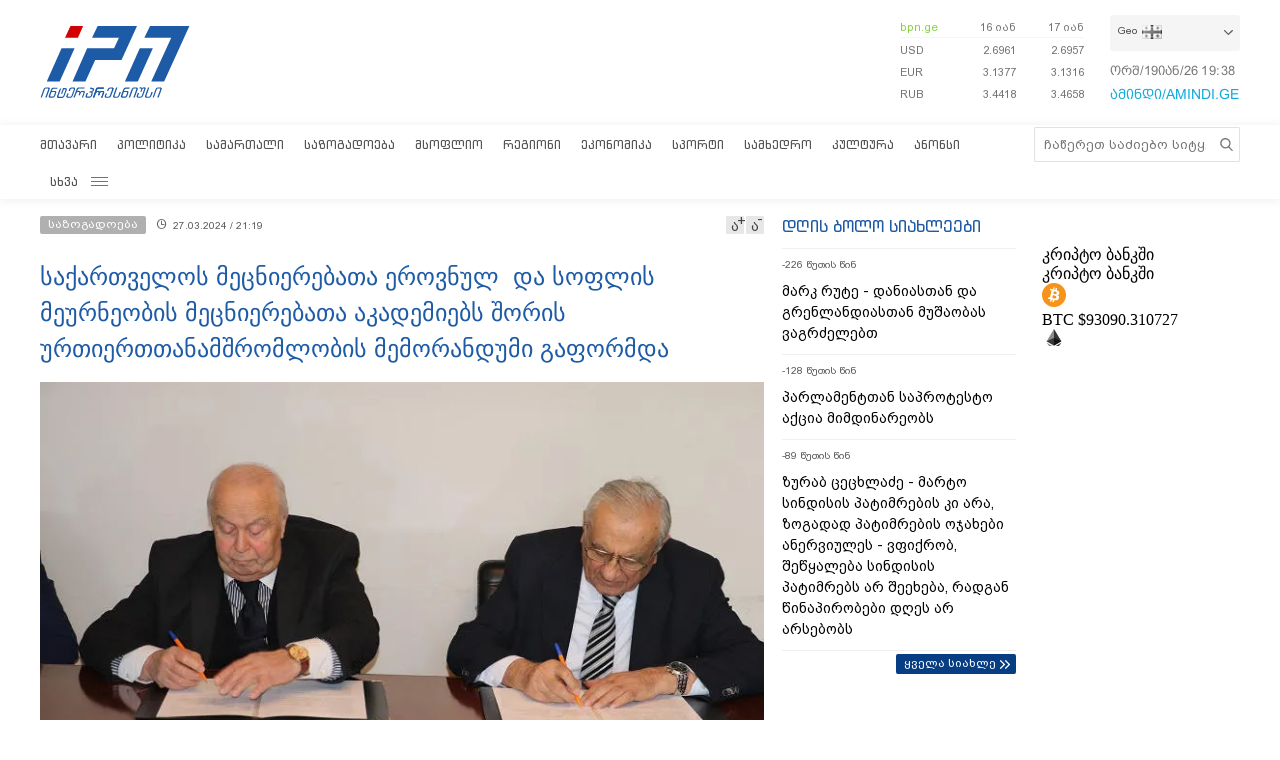

--- FILE ---
content_type: text/html; charset=utf-8
request_url: https://www.interpressnews.ge/ka/article/792931-sakartvelos-mecnierebata-erovnul-da-soplis-meurneobis-mecnierebata-akademiebs-shoris-urtierttanamshromlobis-memorandumi-gapormda/
body_size: 12118
content:
<!DOCTYPE html>
<html lang="ka">

<head>
    <script async src="https://platform.twitter.com/widgets.js" charset="utf-8"></script>

    <meta http-equiv="content-type" content="text/html; charset=utf-8" />
    <link rel="icon" type="image/png" href="/static/img/IPN.png" />
    <!-- <meta name="viewport" content="width=device-width, user-scalable=yes, initial-scale=1, height=device-height"/> -->
    <meta name="viewport" content="width=device-width, initial-scale=1, maximum-scale=1,user-scalable=0" />

    <meta name="current-dt" content="2026-01-19T23:38:40+0400">

    <meta name="robots" content="index, follow" />

    
    
    <title>საქართველოს მეცნიერებათა ეროვნულ  და სოფლის მეურნეობის მეცნიერებათა აკადემიებს შორის ურთიერთთანამშრომლობის მემორანდუმი გაფორმდა</title>
    
    <meta data-vue-meta="true"  property="og:title"  content="საქართველოს მეცნიერებათა ეროვნულ  და სოფლის მეურნეობის მეცნიერებათა აკადემიებს შორის ურთიერთთანამშრომლობის მემორანდუმი გაფორმდა"  />
    
    <meta data-vue-meta="true"  property="og:description"  content="საქართველოს მეცნიერებათა ეროვნულ და საქართველოს სოფლის მეურნეობის მეცნიერებათა აკადემიებს შორის"  />
    
    <meta data-vue-meta="true"  property="og:url"  content="/ka/article/792931-sakartvelos-mecnierebata-erovnul-da-soplis-meurneobis-mecnierebata-akademiebs-shoris-urtierttanamshromlobis-memorandumi-gapormda/"  />
    
    <meta data-vue-meta="true"  name="title"  content="საქართველოს მეცნიერებათა ეროვნულ  და სოფლის მეურნეობის მეცნიერებათა აკადემიებს შორის ურთიერთთანამშრომლობის მემორანდუმი გაფორმდა"  />
    
    <meta data-vue-meta="true"  name="description"  content="საქართველოს მეცნიერებათა ეროვნულ და საქართველოს სოფლის მეურნეობის მეცნიერებათა აკადემიებს შორის"  />
    
    <meta data-vue-meta="true"  name="keywords"  content="საზოგადოება"  />
    
    <meta data-vue-meta="true"  name="image"  content="https://cdn2.ipn.ge/media/uploads/2024/03-27/mecnierebata.jpg"  />
    
    <meta data-vue-meta="true"  property="og:image"  content="https://cdn2.ipn.ge/media/uploads/2024/03-27/mecnierebata.jpg"  />
    
    
    <link data-vue-meta="true"  rel="canonical"  href="/ka/article/792931-sakartvelos-mecnierebata-erovnul-da-soplis-meurneobis-mecnierebata-akademiebs-shoris-urtierttanamshromlobis-memorandumi-gapormda/"  />
    
    
     



    <!-- sareklamoad -->     
<script type="text/javascript" src="//advertlinege.adocean.pl/files/js/ado.js"></script>
<script type="text/javascript">
  /* (c)AdOcean 2003-2017 */
  if (typeof ado !== "object") {
    ado = {};
    ado.config = ado.preview = ado.placement = ado.master = ado.slave = function () {};
  }
  ado.config({mode: "new", xml: false, characterEncoding: true});
  ado.preview({enabled: true, emiter: "advertlinege.adocean.pl", id: "fb01OMOk3bERcE_1N5f4NH780qaptD3rQ3VQI1CI1l..E7"});
</script>

<!-- start master -->
<script type="text/javascript">
  /* (c)AdOcean 2003-2017, MASTER: Advertline.http:www.interpressnews.gege.ipn zones */
  ado.master({id: 'fb01OMOk3bERcE_1N5f4NH780qaptD3rQ3VQI1CI1l..E7', 
    server: 'advertlinege.adocean.pl'
	});
</script>
<!--  end master  --><meta property="fb:app_id" content="250016278990597">
<meta property="og:type" content="website"><style>
    .footmenu ul li { padding: 0px 10px; }
    .footmenu ul li:first-child { padding: 0px 10px 0px 0px; }

    @media screen and (max-width: 766px) {
        .footmenu ul li { padding: 0px 0px; }
        .footmenu ul li:first-child { padding: 0px 0px 0px 0px; }
    }
</style><style>
    .fb-share-button a {
        font-size: unset!important;
    }


    /* prevents video play/pause on surface click */
    .video-js.vjs-playing .vjs-tech {
        pointer-events: none;
    }
    .article-video-container {
        margin-bottom: 30px;
    }
    /* @media only screen and (max-width: 567px) {
        div[data-position="pre"] .ad div[id*="bbb"] {
            width: auto !important;
            height: auto !important;
        }
    } */
    .sliderintro {
        -webkit-mask-image: linear-gradient(180deg,#000 50%,transparent);
    }
    .slideritem {
        height: 234px !important;
    }
</style>

<script>
    // window.onload = () => {
    //     if (window.player) {
    //         window.player.on('click', () => { 
    //             window.player.muted(!window.player.muted());
    //         });
    //     }
    // }
</script><!-- Chrome, Firefox OS and Opera -->
<meta name="theme-color" content="#1e5ba6">
<!-- Windows Phone -->
<meta name="msapplication-navbutton-color" content="#1e5ba6">
<!-- iOS Safari -->
<meta name="apple-mobile-web-app-status-bar-style" content="#1e5ba6"><meta name="google-site-verification" content="B5n8VXjvYr7G_KtdwI8FRbjztyP07aVudgHVQ3HjDAI" /><!-- Google Tag Manager -->
<script>(function(w,d,s,l,i){w[l]=w[l]||[];w[l].push({'gtm.start':
new Date().getTime(),event:'gtm.js'});var f=d.getElementsByTagName(s)[0],
j=d.createElement(s),dl=l!='dataLayer'?'&l='+l:'';j.async=true;j.src=
'https://www.googletagmanager.com/gtm.js?id='+i+dl;f.parentNode.insertBefore(j,f);
})(window,document,'script','dataLayer','GTM-P6XCJ5V');</script>
<!-- End Google Tag Manager --><style>
    #OASRemoteImage, #OASIframe {
        display: none!important;
    }
    .temablocktitle{
        margin-bottom:10px;
    }
    /* .langitems {
        z-index: 1024;
    } */

    .rsssliderblocktitle img {
        background-image: unset!important;
        background-color: unset!important;
        height: 52px;
    }

    @media screen and (max-width: 766px) { 

        .bpnrssblocktitle {
            background: unset!important;
            position: relative;
        }

        .bpnrssblocktitle::after {
            content: "";
            position: absolute;
            right: 0;
            top: 0;
            bottom: 0;
            margin: auto 0;
            background-image: url(/static/img/bpnLogo.png);
            background-size: contain;
            background-repeat: no-repeat;
            width: 90px;
        }
    }
</style><style>
.articlecontent_in a {
  color: #1e5ba6;
  /* font-weight: 600; */
}

.footmenu ul li:first-child {
  padding: 0 9px 0 0 !important;
  }
.footmenu ul li {
  padding: 0 9px !important;
  }

.langitems {
    z-index: 2;
}
@media screen and (max-width: 766px) {
  .mobbannerblock.ad-component {
    margin: 0px !important;
  }
}
[data-position="x1"] > div > div > div > div > div > div:nth-child(1) > div {
  max-height: 330px;
}

[data-position="b3"] {
  max-height: 121px;
  overflow: hidden;
}

[data-position="b1"] > div > div {
  max-height: 90px;
  overflow: hidden;
}

#-vjs-close {
  transform: rotate(45deg);
  position: absolute;
  font-size: 30px;
  color: grey;
  right: 5px;
}

/* .overlay-ad {
  z-index: 99999 !important;
} */


.ad-component.bannerblock[data-position="b1"] {
  max-height: unset;
}


h3.inline {
  display: inline;
  font-size: 1em;
  font-weight: normal;
  padding-left: 0.75ch;
}

br {
    content: "";
    display: block;
    margin-bottom: 20px;
}
</style><meta name="referrer" content="always"><script data-ad-client="ca-pub-3488252442139482" async src="https://pagead2.googlesyndication.com/pagead/js/adsbygoogle.js"></script><style>
p.voanews + .embed:before {
    padding-top: 85%!important;
}
</style><style>
div[data-position="b1"] {
   max-height: 240px;
}

div[data-position="mb1"] {
 max-height: 90px;
}

@media only screen and (max-width: 576px) {
    div[data-position="mb1"] {
        max-height: unset;
    }

    div[data-position="mb1"] .ad > div {
        padding-bottom: 20px;
    }
}
</style><style>
    #id_article_667604 .embed {
        display: none!important;
    }
</style><script>
    (() => {
        document.addEventListener("DOMContentLoaded", () => {
            setTimeout(() => {
                const parent = document.querySelector(".palnewsliverss")?.nextElementSibling?.childNodes[1]?.childNodes[0];
                if (!parent) return;

                const HTML = `
                    <div class="blinkingcard">
                        <a href="https://bit.ly/3uloKXy" target="_blank">
                            <div class="blinkingcard__img"><img src="https://palitravideo.ge/static/img/Logo_radioact.svg" alt="image"></div>
                                <div class="blinkingcard__live">
                                    <span class="blinkingcard__live--circle"></span>
                                    <div class="blinkingcard__live--text">LIVE</div>
                                </div>
                        </a>
                    </div>
                `

                // const HTML = `
                //     <div class="blinkingcard">
                //         <a href="http://radiopalitra.ge/" target="_blank">
                //             <div class="blinkingcard__img"><img src="https://palitravideo.ge/static/img/Logo_radioact.svg" alt="image"></div>
                //                 <div class="blinkingcard__live">
                //                     <span class="blinkingcard__live--circle"></span>
                //                     <div class="blinkingcard__live--text">LIVE</div>
                //                 </div>
                //         </a>
                //     </div>
                // `

                console.log(HTML)

                parent.insertAdjacentHTML("beforebegin",HTML)
            },2000)
        })
    })()
</script>

<style>
.blinkingcard {
    background-color: #fff;
    text-align: center;
    border: 1px solid #e3e3e3;
    border-bottom: 3px solid #da2128;
    cursor: pointer;
    margin: 0 18px;
    margin-bottom: 10px;
}
.blinkingcard__img {
    padding: 4px 0;
}
.blinkingcard__img img {
    width: 100px;
    height: 35px;
    -o-object-fit: contain;
    object-fit: contain;
   
}
.blinkingcard__live {
    display: flex;
    justify-content: center;
    align-items: center;
    background: #da2128;
    height: 10px;
    line-height: 10px;
    width: -webkit-max-content;
    width: -moz-max-content;
    width: max-content;
    color: #fff;
    padding: 1px 3px;
    margin: 0 auto -1px;
}
.blinkingcard__live--circle {
    display: block;
    width: 4px;
    height: 4px;
    border-radius: 50%;
    background-color: #ffe1e1;
    margin-right: 5px;
    box-shadow: 0 0 1px 1px #f1f1f1;
    -webkit-animation: blink 1s linear infinite;
    animation: blink 1s linear infinite;
}

.blinkingcard__live--text {
    font-size: 8px;
}

@keyframes blink {
    0% {
        opacity: 0;
    }

    25% {
        opacity: .3;
    }
    50% {
        opacity: .5;
    }
    75% {
        opacity: .7;
    }
    100% {
        opacity: 1;
    }
}

@media (max-width: 768px) {
    .blinkingcard {display: none;}
}

.blinkingcard:hover img {
    filter: grayscale(0);    
}
</style><script src="https://myquiz.ge/static/pollwidgets/palettepq_sdk.js"></script>

<script>
document.addEventListener('DOMContentLoaded', (event) => {
    setTimeout(() => {
        initQuiz();
    }, 3000);
});

window.addEventListener('popstate', function(e) {
    setTimeout(() => {
        initQuiz(true);
    }, 1000);
});
</script><script>
    (function(){
        if (window.location.search.indexOf("adword=new") != -1) {
            window.localStorage.setItem("testad", "testing")
        } else if (window.location.search.indexOf("adword=old") != -1) {
            window.localStorage.removeItem("testad")
        }


        const testad = window.localStorage.getItem("testad") == "testing";

        if (!testad) {
            return;
        }

        const style = document.createElement("style")
        style.innerText = 'iframe[src*="adword.ge"] {display: none}'
        document.head.appendChild(style)

        const s = document.createElement("script")
        s.async = true
        s.src = "https://dev.adword.ge/embed/iframe/embed.js"

        document.head.appendChild(s)
    })();
</script><script src="https://cdn.admixer.net/scripts3/loader2.js" async data-sender="admixer" data-inv="//inv-nets.admixer.net/" data-r="always" data-bundle="desktop"></script><!-- Meta Pixel Code -->
<script>
!function(f,b,e,v,n,t,s)
{if(f.fbq)return;n=f.fbq=function(){n.callMethod?
n.callMethod.apply(n,arguments):n.queue.push(arguments)};
if(!f._fbq)f._fbq=n;n.push=n;n.loaded=!0;n.version='2.0';
n.queue=[];t=b.createElement(e);t.async=!0;
t.src=v;s=b.getElementsByTagName(e)[0];
s.parentNode.insertBefore(t,s)}(window, document,'script',
'https://connect.facebook.net/en_US/fbevents.js');
fbq('init', '567091472295426');
fbq('track', 'PageView');
</script>
<noscript><img height="1" width="1" style="display:none"
src="https://www.facebook.com/tr?id=567091472295426&ev=PageView&noscript=1"
/></noscript>
<!-- End Meta Pixel Code --><script type="text/javascript">

    (function(c,l,a,r,i,t,y){

        c[a]=c[a]||function(){(c[a].q=c[a].q||[]).push(arguments)};

        t=l.createElement(r);t.async=1;t.src="https://www.clarity.ms/tag/"+i;

        y=l.getElementsByTagName(r)[0];y.parentNode.insertBefore(t,y);

    })(window, document, "clarity", "script", "p21ldtcwdw");

</script><style>

    @media screen and (max-width: 766px) {
        #header .mobilehead {
            padding: 12px 20px 36px;
        }
    }

    .slink-horizontal {
        position: fixed;
        top: 74px;
        z-index: 1;
        width: 100%;
    }

</style>


<script>

document.addEventListener("DOMContentLoaded", function() {

    const draw = () => {
        let horizontal = document.createElement("a");
        let vertical = document.createElement("a");


        horizontal.className = "slink-horizontal"
        vertical.className = "slink-vertical"

        horizontal.target = "_black"
        vertical.target = "_blank"

        horizontal.href = "https://onelink.to/795nda"
        vertical.href = "https://onelink.to/795nda"

        vertical.innerHTML = `<iframe 
            id="silk-fx-exchange-rates-vertical" 
            src="https://crypto.silkbank.ge/?source=ipn" 
            style="
                width: 100%;
                height: 130px;
                border: none;
                max-width: 1200px;
                margin: 6px auto;
                display: block;
                margin-top: 0px;
                pointer-events: none;
                margin-bottom: 10px;"></iframe>`


        horizontal.innerHTML = `<iframe 
                id="silk-fx-exchange-rates-horizontal" 
                src="https://crypto.silkbank.ge/?source=ipn" 
                style="
                    width: 100%;
                    height: 36px;
                    border: none;
                    max-width: 1200px;
                    margin: 6px auto;
                    display: block;
                    margin-top: 0px;
                    margin-bottom: 10px;
                    pointer-events: none;
                    "></iframe>`

      

        let right = document.querySelector(".topcontentright");

        if (right) {
            right.insertBefore(vertical, right.firstElementChild);
        }

        let center = document.querySelector("#mobilecontent");

        if (center) {
            center = center.parentElement.parentElement.parentElement;
            center.insertBefore(horizontal, center.firstElementChild);
        }
    }


    setTimeout(draw, 3000)
})
</script>

    
    <link rel="stylesheet" href="/static/build/build.08xy6qx.css">
    
</head>

<body data-mobile="0">


    <div id="fb-root"></div>

<script>
  window.fbAsyncInit = function() {
    FB.init({
      appId      : '250016278990597',
      xfbml      : true,
      version    : 'v10.0'
    });
    FB.AppEvents.logPageView();
  };

  (function(d, s, id){
     var js, fjs = d.getElementsByTagName(s)[0];
     if (d.getElementById(id)) {return;}
     js = d.createElement(s); js.id = id;
     js.src = "https://connect.facebook.net/ka_GE/sdk.js";
     fjs.parentNode.insertBefore(js, fjs);
   }(document, 'script', 'facebook-jssdk'));
</script><style>
    .topcounter {
        position: relative;
    }

    .asaki,
    .asaki-mob {
        position: absolute;
        width: 30px;
        right: 0;
        top: -60px;
    }

    .asaki-mob {
        top: unset;
        bottom: 6px;
    }
</style>

<script>
    document.addEventListener("DOMContentLoaded", function () {
        function draw() {
            const asaki = document.createElement("div");

            const deskContainer = document.querySelector(
                ".footerright .topcounter"
            );
            const mobContainer = document.querySelector(
                ".mobfootinfo .topcounter"
            );

            asaki.innerHTML = `<svg
            xmlns="http://www.w3.org/2000/svg"
            viewBox="0 0 5.1206898 4.7842783"
            version="1.1"
            id="svg8">
            <g
                id="layer1"
                transform="translate(-53.978925,-87.288639)">
                <text
                xml:space="preserve"
                style="font-style:normal;font-weight:normal;font-size:10.5833px;line-height:1.25;font-family:sans-serif;fill:#ffffff;fill-opacity:1;stroke:none;stroke-width:0.264583"
                x="84.049339"
                y="145.4987"
                id="text16"
                transform="matrix(0.04575166,0,0,0.04575166,51.523001,83.325789)"><tspan
                    id="tspan14"
                    x="84.049339"
                    y="145.4987"
                    style="stroke-width:0.264583" /></text>
                <path
                style="opacity:0.539368;fill:none;stroke:#ffffff;stroke-width:1.63274;stroke-linejoin:round;stroke-miterlimit:4;stroke-dasharray:none"
                id="path12"
                transform="matrix(0.04303961,-0.01551793,0.01551793,0.04303961,52.423332,82.730572)"
                d="m 81.112041,172.17004 a 51.467876,51.467876 0 0 1 -41.698479,50.53218 51.467876,51.467876 0 0 1 -57.528509,-31.3486 51.467876,51.467876 0 0 1 19.8588827,-62.43308 51.467876,51.467876 0 0 1 65.0675533,7.64708" />
                <text
                xml:space="preserve"
                style="font-style:normal;font-weight:normal;font-size:46.949px;line-height:1.25;font-family:sans-serif;fill:#ffffff;fill-opacity:1;stroke:none;stroke-width:1.17373"
                x="121.23569"
                y="116.52517"
                id="text20"
                transform="matrix(0.05789151,0,0,0.05789151,50.084775,82.254592)"><tspan
                    id="tspan18"
                    x="121.23569"
                    y="116.52517"
                    style="fill:#ffffff;stroke-width:1.17373">+</tspan></text>
                <text
                xml:space="preserve"
                style="font-style:normal;font-weight:normal;font-size:42.9902px;line-height:1.25;font-family:sans-serif;fill:#ffffff;fill-opacity:1;stroke:none;stroke-width:1.12765;stroke-miterlimit:4;stroke-dasharray:none"
                x="78.392601"
                y="154.85355"
                id="text24"
                transform="matrix(0.05985572,0,0,0.05985572,50.073272,81.43897)"><tspan
                    id="tspan22"
                    x="78.392601"
                    y="154.85355"
                    style="fill:#ffffff;stroke-width:1.12765;stroke-miterlimit:4;stroke-dasharray:none">12</tspan></text>
            </g>
            </svg>`;

            const asaki2 = asaki.cloneNode(true);

            asaki.classList.add("asaki");
            asaki2.classList.add("asaki-mob");

            try {
                deskContainer.appendChild(asaki);
                mobContainer.appendChild(asaki2);
            } catch (e) {}
        }

        setTimeout(draw, 500);
    });
</script><script>
    (function () {
        const InsertTemplate = () => {
            let insetDiv = document.querySelector('.mobileslidernews > .todaynews')
            if(insetDiv){
                // console.log(insetDiv);
                //  style=" margin-bottom: 20px;  margin-top: -20px;"
                insetDiv.insertAdjacentHTML('afterbegin', `<iframe src="https://adword.ge/embed/index.php?zone=353" scrolling="no" 
                frameborder="0" width="100%" height="810" style="  margin-top:20px;" ></iframe>`);
            }
        }
        setTimeout(() => {
            InsertTemplate();
        }, 2000)
     })()
    </script><style>
.desktop .currentimeweekday {
    font-size: 13px;
    padding-left: 0;
    padding-bottom: 8px;
    float: left;
}
.desktop .currentimeclock {
    font-size: 13px;
    padding-left: 3px;
    float: left;
    max-width: 34px;
}
.desktop .currentimeclock i {
    display: none;
}
.desktop .currentimeclock span {
    padding-left: 0;
    letter-spacing: 0.5px;
}
.desktop .amindi_link {
    display: block;
    font-family: 'Conv_BPG_Arial_Caps_2010';
    color: #15aadc;
    font-size: 14px;
}
</style>

<script>
    window.addEventListener('DOMContentLoaded', () => {
        const drawAmindi = () => {
            const dateDiv = document.querySelector('.currentimeonlydate');
            const amindi_link = document.createElement('a');
            amindi_link.href = 'https://amindi.ge/ka/';
            amindi_link.className = 'amindi_link';
            amindi_link.innerText = 'ამინდი/AMINDI.GE';
            amindi_link.target = '_blank';
            if (dateDiv && screen.width > 768) {
                dateDiv.innerHTML = dateDiv.innerHTML.slice(0, -5).split(' ').join('') + dateDiv.innerHTML.slice(-2);

                if (document.querySelector('.languagetime')) {
                    document.querySelector('.languagetime').appendChild(amindi_link);
                }
            }
        }
        setTimeout(() => {
            drawAmindi();
        }, 500);
    });
</script>

    <div id="app"></div>


    
    <div data-server-rendered="true" style="display: none;">


        <div>
            <div itemscope>
                <a itemprop="url" href="/ka/category/5-politika/">პოლიტიკა</a>
            </div>
            <div itemscope>
                <a itemprop="url" href="/ka/category/11-samartali/">სამართალი</a>
            </div>
            <div itemscope>
                <a itemprop="url" href="/ka/category/12-sazogadoeba/">საზოგადოება</a>
            </div>
            <div itemscope>
                <a itemprop="url" href="/ka/category/13-msoplio/">მსოფლიო</a>
            </div>
            <div itemscope>
                <a itemprop="url" href="/ka/category/7-regioni/">რეგიონი</a>
            </div>
            <div itemscope>
                <a itemprop="url" href="https://bpn.ge/">ეკონომიკა</a>
            </div>
            <div itemscope>
                <a itemprop="url" href="https://sportall.ge/">სპორტი</a>
            </div>
            <div itemscope>
                <a itemprop="url" href="/ka/category/8-samxedro/">სამხედრო</a>
            </div>
            <div itemscope>
                <a itemprop="url" href="/ka/category/9-kultura/">კულტურა</a>
            </div>
            <div itemscope>
                <a itemprop="url" href="/ka/category/15-anonsi/">ანონსი</a>
            </div>
            <div itemscope>
                <a itemprop="url" href="/ka/category/10-konpliktebi/">კონფლიქტები</a>
            </div>
            <div itemscope>
                <a itemprop="url" href="/ka/category/36-ekskluzivi/">ექსკლუზივი</a>
            </div>
            <div itemscope>
                <a itemprop="url" href="/ka/category/44-interviu/">ინტერვიუ</a>
            </div>
            <div itemscope>
                <a itemprop="url" href="/ka/category/48-tvalsazrisi/">თვალსაზრისი</a>
            </div>
        </div>


        



        <div itemscope
            itemtype="http://schema.org/Article">
            <a itemprop="url" href="/ka/article/792931-sakartvelos-mecnierebata-erovnul-da-soplis-meurneobis-mecnierebata-akademiebs-shoris-urtierttanamshromlobis-memorandumi-gapormda/">
                <h2 itemprop="name">საქართველოს მეცნიერებათა ეროვნულ  და სოფლის მეურნეობის მეცნიერებათა აკადემიებს შორის ურთიერთთანამშრომლობის მემორანდუმი გაფორმდა</h2>
            </a>
            <time datetime="2024-03-27T21:19">27.03.2024 / 21:19</time>
            <img itemprop="image" data-src="https://cdn2.ipn.ge/media/uploads/2024/03-27/mecnierebata.jpg" alt="საქართველოს მეცნიერებათა ეროვნულ  და სოფლის მეურნეობის მეცნიერებათა აკადემიებს შორის ურთიერთთანამშრომლობის მემორანდუმი გაფორმდა" />
            <div itemprop="description"><p>საქართველოს მეცნიერებათა ეროვნულ და საქართველოს სოფლის მეურნეობის მეცნიერებათა აკადემიებს შორის<!-- pagebreak --> ურთიერთთანამშრომლობის მემორანდუმი გაფორმდა.</p>
<p>ამის შესახებ ინფორმაციას მეცნიერებათა აკადემია ავრცელებს.</p>
<p>მათივე ცნობით, ორმხრივი მემორანდუმი ითვალისწინებს საქართველოში მეცნიერების განვითარების ხელშეწყობას და ერთობლივი სამეცნიერო პროექტების განხორციელებას.</p>
<p>მათივე ინფორმაციით, მეცნიერებათა აკადემიის მხრიდან შეხვედრას ესწრებოდნენ: აკადემიის პრეზიდენტი, აკადემიკოსი როინ მეტრეველი, ვიცე-პრეზიდენტი რამაზ ხუროძე, აკადემიკოს-მდივანი ვლადიმერ პაპავა, აკადემიკოსები: ბიძინა კორახაშვილი და გია ჯაფარიძე, ადმინისტრაციული აპარატის უფროსი, ბიოლოგიურ მეცნიერებათა დოქტორი ფელიქს კალანდარიშვილი, უცხოეთთან ურთიერთობის დეპარტამენტის უფროსი ზინა ჯორბენაძე და ადამიანური რესურსების მართვისა და სპეციალურ დავალებათა დეპარტამენტის უფროსი ავთანდილ აბაშიძე. ხოლო, საქართველოს სოფლის მეურნეობის მეცნიერებათა აკადემიის მხრიდან მოწვეულები გახლდნენ: აკადემიის პრეზიდენტი გივი ჯაფარიძე, ვიცე-პრეზიდენტი, აკადემიკოსი გურამ ალექსიძე, აკადემიკოს-მდივანი ალექსანდრე დიდებულიძე, პრეზიდენტის მოადგილე, ადმინისტრაციული დეპარტამენტის უფროსი, აკადემიკოსი ანატოლი გიორგაძე, აკადემიური დეპარტამენტის უფროსი მარინე ბარვენაშვილი და პრეზიდენტის თანაშემწე, პროფესორი თამაზ ბაციკაძე.</p>
<p>&bdquo;აღსანიშნავია, რომ ამ ორ აკადემიას დიდი ხნის ურთიერთობა აკავშირებს და ეს მემორანდუმი მათ კიდევ უფრო დააახლოებს.</p>
<p>ორმხრივი მემორანდუმი ითვალისწინებს საქართველოში მეცნიერების განვითარების ხელშეწყობას და ერთობლივი სამეცნიერო პროექტების განხორციელებას, ასევე, ქართული მეცნიერების საერთაშორისო ასპარეზზე წარმოჩენას, მსოფლიოში მიმდინარე ეკონომიკური, ეკოლოგიური და სოციალური პროექტების მოსალოდნელი შედეგების შესახებ ხელისუფლების უმაღლესი ორგანოებისა და საზოგადოებისათვის რეკომენდაციების წარდგენას.</p>
<p>ურთიერთთანამშრომლობის მემორანდუმს ხელი მოაწერეს საქართველოს მეცნიერებათა ეროვნული და საქართველოს სოფლის მეურნეობის მეცნიერებათა აკადემიების პრეზიდენტებმა - აკადემიკოსმა როინ მეტრეველმა და გივი ჯაფარიძემ&ldquo;,- ნათქვამია ინფორმაციაში.</p>
<p> </p></div>
        </div>


        


        <div>
            <div itemscope itemtype="http://schema.org/Article">
                <a itemprop="url" href="/ka/article/[base64]/">
                    <h2 itemprop="name">ანდრო გოცირიძე - ირანში მოსალოდნელი დრამატული მოვლენები უსაფრთხოების თვალსაზრისით რისკებს წარმოშობს რეგიონისთვის, ამ რისკებს საქართველო პარტნიორების გარეშე და როგორც რეგიონის ყველაზე სუსტი სამხედრო და პოლიტიკური ძალა ხვდება</h2>
                </a>
                <time datetime="2026-01-19T12:13">19.01.2026 / 12:13</time>
                <img itemprop="image" data-src="https://cdn2.ipn.ge/media/uploads/2026/01-19/gociridze.jpg" alt="ანდრო გოცირიძე - ირანში მოსალოდნელი დრამატული მოვლენები უსაფრთხოების თვალსაზრისით რისკებს წარმოშობს რეგიონისთვის, ამ რისკებს საქართველო პარტნიორების გარეშე და როგორც რეგიონის ყველაზე სუსტი სამხედრო და პოლიტიკური ძალა ხვდება" />
            </div>
            <div itemscope itemtype="http://schema.org/Article">
                <a itemprop="url" href="/ka/article/859722-kartuli-presis-mimoxilva-19012026/">
                    <h2 itemprop="name">ქართული პრესის მიმოხილვა 19.01.2026</h2>
                </a>
                <time datetime="2026-01-19T09:03">19.01.2026 / 09:03</time>
                <img itemprop="image" data-src="https://cdn2.ipn.ge/media/uploads/2024/06-11/presa2.jpg" alt="ქართული პრესის მიმოხილვა 19.01.2026" />
            </div>
            <div itemscope itemtype="http://schema.org/Article">
                <a itemprop="url" href="/ka/article/859592-smh-global-ma-la-gazzetta-dello-sport-is-pranchaizi-sakartvelozec-ganaaxla/">
                    <h2 itemprop="name">SMH Global-მა La Gazzetta Dello Sport-ის ფრანჩაიზი საქართველოზეც განაახლა</h2>
                </a>
                <time datetime="2026-01-16T09:55">16.01.2026 / 09:55</time>
                <img itemprop="image" data-src="https://cdn2.ipn.ge/media/uploads/2026/01-16/machavariani_levan.jpg" alt="SMH Global-მა La Gazzetta Dello Sport-ის ფრანჩაიზი საქართველოზეც განაახლა" />
            </div>
            <div itemscope itemtype="http://schema.org/Article">
                <a itemprop="url" href="/ka/article/859597-kartuli-enis-gushagi-mzekala-shanize-100-clisaa/">
                    <h2 itemprop="name">ქართული ენის გუშაგი - მზექალა შანიძე 100 წლისაა</h2>
                </a>
                <time datetime="2026-01-16T09:54">16.01.2026 / 09:54</time>
                <img itemprop="image" data-src="https://cdn2.ipn.ge/media/uploads/2026/01-16/shanidze.jpg" alt="ქართული ენის გუშაგი - მზექალა შანიძე 100 წლისაა" />
            </div>
            <div itemscope itemtype="http://schema.org/Article">
                <a itemprop="url" href="/ka/article/859618-seu-s-studentebi-da-akademiuri-personali-amerikashi-mit-is-globalur-antreprenerul-programashi-monacileoben/">
                    <h2 itemprop="name">SEU-ს სტუდენტები და აკადემიური პერსონალი ამერიკაში, MIT-ის გლობალურ ანტრეპრენერულ პროგრამაში მონაწილეობენ</h2>
                </a>
                <time datetime="2026-01-16T08:20">16.01.2026 / 08:20</time>
                <img itemprop="image" data-src="https://cdn2.ipn.ge/media/uploads/2026/01-16/seu1.jpg" alt="SEU-ს სტუდენტები და აკადემიური პერსონალი ამერიკაში, MIT-ის გლობალურ ანტრეპრენერულ პროგრამაში მონაწილეობენ" />
            </div>
            <div itemscope itemtype="http://schema.org/Article">
                <a itemprop="url" href="/ka/article/859628-gaagrzele-qvelaze-romantikuli-istoria-da-gaxdi-konkursis-gamarjvebuli-romeo-da-julieta-20-clis-shemdeg/">
                    <h2 itemprop="name">გააგრძელე ყველაზე რომანტიკული ისტორია და გახდი კონკურსის გამარჯვებული - "რომეო და ჯულიეტა 20 წლის შემდეგ"</h2>
                </a>
                <time datetime="2026-01-16T16:37">16.01.2026 / 16:37</time>
                <img itemprop="image" data-src="https://cdn2.ipn.ge/media/uploads/2026/01-16/ipn.jpg" alt="გააგრძელე ყველაზე რომანტიკული ისტორია და გახდი კონკურსის გამარჯვებული - &#34;რომეო და ჯულიეტა 20 წლის შემდეგ&#34;" />
            </div>
            <div itemscope itemtype="http://schema.org/Article">
                <a itemprop="url" href="/ka/article/859521-2026-clis-sakartvelos-samto-satxilamuro-regionuli-tasis-pirveli-etapi-mestiashi-gaimarteba/">
                    <h2 itemprop="name">2026 წლის საქართველოს სამთო-სათხილამურო რეგიონული თასის პირველი ეტაპი მესტიაში გაიმართება</h2>
                </a>
                <time datetime="2026-01-15T08:30">15.01.2026 / 08:30</time>
                <img itemprop="image" data-src="https://cdn2.ipn.ge/media/uploads/2026/01-15/mestia.jpg" alt="2026 წლის საქართველოს სამთო-სათხილამურო რეგიონული თასის პირველი ეტაპი მესტიაში გაიმართება" />
            </div>
        </div>
    </div>

    <script type="text/javascript">
        var csrfmiddlewaretoken = 'yPdsn';
        // var sockethost = 'https://cdn2.ipn.ge';
        var connect = false;
        var mediaurl = '/media/';
    </script>

    <script>
    var livestream = {
        // small: "https://live.palitranews.ge/hls_mini/palitratv/index.m3u8",
        small: "https://live.palitranews.ge/hls/palitratv/index.m3u8",
        big: "https://live.palitranews.ge/hls/palitratv/index.m3u8"
    };
</script><script src="https://cdn2.ipn.ge/iris-ws.js"></script>

    <link rel="stylesheet" href="/static/lib/chartjs/Chart.min.css">
    <script type="text/javascript" src="/static/lib/chartjs/Chart.min.js"></script>
    <script type="text/javascript" src="/static/lib/chartjs/chartjs-plugin-labels.min.js"></script>


    <link rel="stylesheet" href="/static/lib/videojs/new/video-js.css">
    <link rel="stylesheet" href="/static/lib/videojs/new/overlay.css">
    <link rel="stylesheet" href="/static/lib/videojs/new/ima.css">

    <link rel="stylesheet" href="/static/lib/videojs/video-js.skin.css">

    <script src="/static/lib/videojs/new/video.js"></script>
    <script src="/static/lib/videojs/new/videojs.ads.js"></script>
    <script src="/static/lib/videojs/new/vast-client.js"></script>
    <script src="/static/lib/videojs/new/ima3.js"></script>
    <script src="/static/lib/videojs/new/overlay.js"></script>

    <script type="text/javascript" src="/static/lib/videojs/new/videojs-http-streaming.min.js"></script>


    
    <script type="text/javascript" src="/static/build/vendor.08xy6qx.js"></script>
    
    <script type="text/javascript" src="/static/build/vue.08xy6qx.js"></script>
    
    <script type="text/javascript" src="/static/build/build.08xy6qx.js"></script>
    
    <script type="text/javascript" src="/static/build/build.08xy6qx.css"></script>
    


    <!-- Google Tag Manager (noscript) -->
<noscript><iframe src="https://www.googletagmanager.com/ns.html?id=GTM-P6XCJ5V"
height="0" width="0" style="display:none;visibility:hidden"></iframe></noscript>
<!-- End Google Tag Manager (noscript) -->

<!-- Global site tag (gtag.js) - Google Analytics -->
<!-- <script async src="https://www.googletagmanager.com/gtag/js?id=UA-124955299-1"></script>
<script>
  window.dataLayer = window.dataLayer || [];
  function gtag(){dataLayer.push(arguments);}
  gtag('js', new Date());

  gtag('config', 'UA-124955299-1');
</script> -->

<!-- Google Analytics -->
<!-- <script>
(function(i,s,o,g,r,a,m){i['GoogleAnalyticsObject']=r;i[r]=i[r]||function(){
(i[r].q=i[r].q||[]).push(arguments)},i[r].l=1*new Date();a=s.createElement(o),
m=s.getElementsByTagName(o)[0];a.async=1;a.src=g;m.parentNode.insertBefore(a,m)
})(window,document,'script','https://www.google-analytics.com/analytics.js','ga');

ga('create', 'UA-124955299-1', 'auto');
ga('require', 'urlChangeTracker');
ga('send', 'pageview');
</script> -->
<!-- End Google Analytics -->

<!-- Google tag (gtag.js) -->
<script async src="https://www.googletagmanager.com/gtag/js?id=G-KPNH0PD1PL"></script>
<script>
  window.dataLayer = window.dataLayer || [];
  function gtag(){dataLayer.push(arguments);}
  gtag('js', new Date());

  gtag('config', 'G-KPNH0PD1PL');
</script><!-- TOP.GE ASYNC COUNTER CODE -->
<div id="top-ge-counter-container" data-site-id="3105" style="display:none"></div>
<script async src="//counter.top.ge/counter.js"></script>
<!-- / END OF TOP.GE COUNTER CODE --><script>
    var prevURL = window.location.href;
    var prevQS = window.location.search;

    (function(){
        window.addEventListener('popstate', function() {

            if (typeof ado === 'undefined') {
                return false;
            } else if (ado.refresh === undefined) {
                return false;
            }

            // if (prevURL.indexOf('/article/') == -1 || window.location.href.indexOf('/article/') == -1) {
            //     ado.refresh('fb01OMOk3bERcE_1N5f4NH780qaptD3rQ3VQI1CI1l..E7') // refresh master
            // }

            if ( (prevURL.indexOf('/article/') == -1 || window.location.href.indexOf('/article/') == -1) &&
                (window.location.search.indexOf('page=') == -1)) {
                ado.refresh('fb01OMOk3bERcE_1N5f4NH780qaptD3rQ3VQI1CI1l..E7') // refresh master
                console.log('---refreshing master');
            }

            prevURL = window.location.href;
            prevQS = window.location.search;

            ado.refresh('vrVGO2Yc4lY8gcAXITyI6SuNbRUjOmd.at4V5v0gUV7.y7') // refresh H1
            
        });
    })();

    //console.log('hello world')
</script><script>
setTimeout(()=>{
        Array.from(document.querySelectorAll(".valuta .valutaname")).forEach((e, i) => {
        if (i == 2) {
            e.innerText = '100 ' + e.innerText 
        } else {
            e.innerText = '1 ' + e.innerText 
        }
    })
}, 1000)
</script><style>
    .x1-banner {
        width: 100%;
        margin-bottom: 20px;
    }
</style>

<script>
    window.addEventListener("DOMContentLoaded", function () {
        // if (window.innerWidth < 800) {
        //     return;
        // }

        let places = {};
        let ads = {};

        const slave = (id) => {
            ado.slave(id, {
                myMaster: "fb01OMOk3bERcE_1N5f4NH780qaptD3rQ3VQI1CI1l..E7",
            });
        };

        const isCovidTopic = () => {
            return window.location.pathname.startsWith("/ka/topic/152-");
        };

        const checkContainer = () => {
            const isCov = isCovidTopic();

            for (let key in places) {
                let elem = places[key];

                let b = elem.querySelector(".adc");

                if (isCov) {
                    if (!b) {
                        const d = document.createElement("div");
                        d.className = "adc";
                        d.innerHTML = `<div id="${ads[key]}"></div>`;
                        elem.append(d);
                    }

                    setTimeout(() => {
                        slave(ads[key]);
                    }, 200);
                } else if (b) {
                    b.remove();
                }
            }
        };

        const renderTopic = () => {
            checkContainer();

            const isCov = isCovidTopic();

            for (let key in places) {
                const elem = places[key];
                const a = elem.querySelector(".ad");
                a.style.display = isCov ? "none" : "";
            }
        };

        const renderInArticle = () => {
            let id = window.location.pathname.match(/\/article\/(\d+)/);

            if (!id) {
                return;
            }

            id = id[1];

            const blocks = Array.from(
                document.querySelectorAll(".articletema")
            ).filter((block) => {
                const a = block.querySelector(".articletemablocktitle a").href;
                return a.indexOf("/ka/topic/152-") != -1;
            });

            blocks.forEach((block) => {
                let parent = block.parentElement;

                banner = parent.querySelector(".x1-banner");

                if (banner) {
                    banner.remove();
                }

                if (parent.id == `id_article_${id}`) {
                    let b = block.querySelector(".x1-banner");
                    if (!b) {
                        b = document.createElement("div");
                        b.className = "x1-banner";
                        b.innerHTML = `<div id="${ads["x1"]}"></div>`;
                        block.insertBefore(b, block.firstElementChild);
                        setTimeout(() => {
                            slave(ads["x1"]);
                        }, 200);
                    }
                }
            });
        };

        const render = () => {
            if (window.innerWidth > 800) {
                renderTopic();
            }
            renderInArticle();
        };

        window.addEventListener("popstate", () => {
            setTimeout(render, 500);
        });

        setTimeout(() => {
            places = {
                top: document.querySelector('[data-position="top1"]'),
                h1: document.querySelector('[data-position="h1"]'),
                c1: document.querySelector('[data-position="c1"]'),
            };

            ads = {
                x1: "adoceanadvertlinegesoftlxqidg",
                h1: "adoceanadvertlinegevnomikhuuh",
                c1: "adoceanadvertlinegeymhgfnnpkm",
                top: "adoceanadvertlinegelmqpbqdlar",
            };

            render();
        }, 1200);
    });
</script><script>
    (function() {
        window.addEventListener("ss", () => {
            setTimeout(()=>{
                let e = document.querySelector(".contentroom_rss.ss");
                let c = document.querySelector(".article_comments");

                if (!e) {
                    return
                }

                const head = e.querySelector(".contentroom_rsstitle");
                head.style.display = "flex"

                let a_tag = head.querySelector("a").cloneNode()
                a_tag.innerText = "როგორ მოხვდე აქ"
                a_tag.href = "https://ss.ge/ka/home/promopaidservices#?verification?utm_source=Top_Saitebi&utm_medium=gatana_frame&utm_campaign=gatana_frame_ipn"
                a_tag.style.marginLeft = "auto" 
                a_tag.style.color="blue"

                head.append(a_tag)


                // if(e && e.nextElementSibling != c) {
                //     c.parentElement.insertBefore(e, c)
                // }
            }, 500)
        });
    })();
</script>
</body>

</html>

--- FILE ---
content_type: text/html; charset=utf-8
request_url: https://www.google.com/recaptcha/api2/aframe
body_size: 267
content:
<!DOCTYPE HTML><html><head><meta http-equiv="content-type" content="text/html; charset=UTF-8"></head><body><script nonce="1RKp-CIkKcr_uk59Irh_XQ">/** Anti-fraud and anti-abuse applications only. See google.com/recaptcha */ try{var clients={'sodar':'https://pagead2.googlesyndication.com/pagead/sodar?'};window.addEventListener("message",function(a){try{if(a.source===window.parent){var b=JSON.parse(a.data);var c=clients[b['id']];if(c){var d=document.createElement('img');d.src=c+b['params']+'&rc='+(localStorage.getItem("rc::a")?sessionStorage.getItem("rc::b"):"");window.document.body.appendChild(d);sessionStorage.setItem("rc::e",parseInt(sessionStorage.getItem("rc::e")||0)+1);localStorage.setItem("rc::h",'1768851529543');}}}catch(b){}});window.parent.postMessage("_grecaptcha_ready", "*");}catch(b){}</script></body></html>